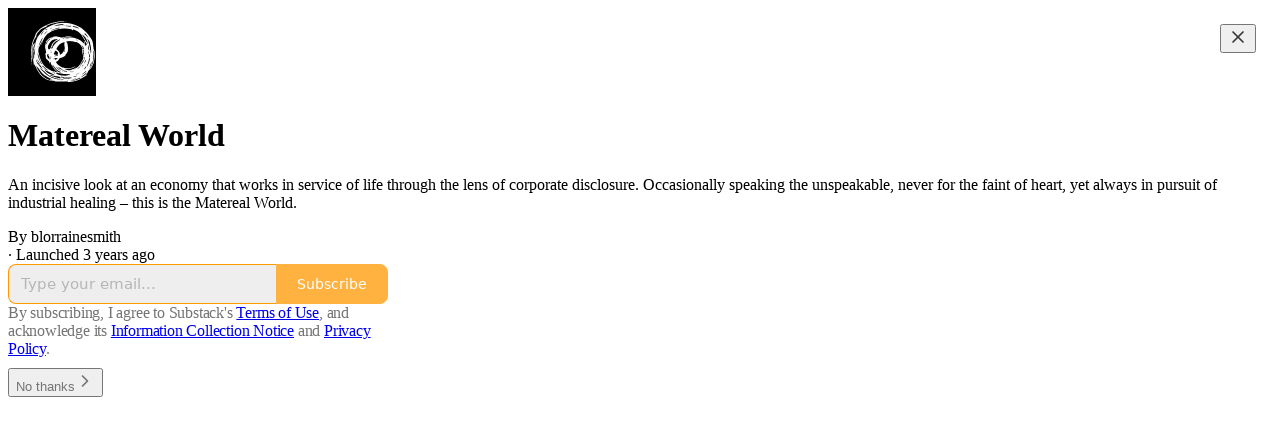

--- FILE ---
content_type: application/javascript
request_url: https://substackcdn.com/bundle/static/js/welcome.d76c98d8.js
body_size: 7207
content:
(()=>{"use strict";var e,t,n,a,r,s,i,o,c={99862:function(e,t,n){n.r(t),n.d(t,{Link:()=>O,Route:()=>S,Router:()=>k,default:()=>x,exec:()=>i,getCurrentUrl:()=>b,route:()=>m,subscribers:()=>p});var a=n(50172),r={};function s(e,t){for(var n in t)e[n]=t[n];return e}function i(e,t,n){var a,s=/(?:\?([^#]*))?(#.*)?$/,i=e.match(s),o={};if(i&&i[1])for(var c=i[1].split("&"),l=0;l<c.length;l++){var d=c[l].split("=");o[decodeURIComponent(d[0])]=decodeURIComponent(d.slice(1).join("="))}e=u(e.replace(s,"")),t=u(t||"");for(var f=Math.max(e.length,t.length),p=0;p<f;p++)if(t[p]&&":"===t[p].charAt(0)){var h=t[p].replace(/(^:|[+*?]+$)/g,""),b=(t[p].match(/[+*?]+$/)||r)[0]||"",m=~b.indexOf("+"),y=~b.indexOf("*"),g=e[p]||"";if(!g&&!y&&(0>b.indexOf("?")||m)){a=!1;break}if(o[h]=decodeURIComponent(g),m||y){o[h]=e.slice(p).map(decodeURIComponent).join("/");break}}else if(t[p]!==e[p]){a=!1;break}return(!0===n.default||!1!==a)&&o}function o(e,t){return e.rank<t.rank?1:e.rank>t.rank?-1:e.index-t.index}function c(e,t){var n;return e.index=t,e.rank=(n=e).props.default?0:u(n.props.path).map(l).join(""),e.props}function u(e){return e.replace(/(^\/+|\/+$)/g,"").split("/")}function l(e){return":"==e.charAt(0)?1+"*+?".indexOf(e.charAt(e.length-1))||4:5}var d=null,f=[],p=[],h={};function b(){var e;return""+((e=d&&d.location?d.location:d&&d.getCurrentLocation?d.getCurrentLocation():"undefined"!=typeof location?location:h).pathname||"")+(e.search||"")}function m(e,t){var n,a;return void 0===t&&(t=!1),"string"!=typeof e&&e.url&&(t=e.replace,e=e.url),function(e){for(var t=f.length;t--;)if(f[t].canRoute(e))return!0;return!1}(e)&&(n=e,a=t?"replace":"push",d&&d[a]?d[a](n):"undefined"!=typeof history&&history[a+"State"]&&history[a+"State"](null,null,n)),y(e)}function y(e){for(var t=!1,n=0;n<f.length;n++)!0===f[n].routeTo(e)&&(t=!0);for(var a=p.length;a--;)p[a](e);return t}function g(e){if(e&&e.getAttribute){var t=e.getAttribute("href"),n=e.getAttribute("target");if(t&&t.match(/^\//g)&&(!n||n.match(/^_?self$/i)))return m(t)}}function j(e){if(!e.ctrlKey&&!e.metaKey&&!e.altKey&&!e.shiftKey&&0===e.button)return g(e.currentTarget||e.target||this),v(e)}function v(e){return e&&(e.stopImmediatePropagation&&e.stopImmediatePropagation(),e.stopPropagation&&e.stopPropagation(),e.preventDefault()),!1}function C(e){if(!e.ctrlKey&&!e.metaKey&&!e.altKey&&!e.shiftKey&&0===e.button){var t=e.target;do if("A"===String(t.nodeName).toUpperCase()&&t.getAttribute("href")){if(t.hasAttribute("native"))return;if(g(t))return v(e)}while(t=t.parentNode)}}var P=!1,k=function(e){function t(t){e.call(this,t),t.history&&(d=t.history),this.state={url:t.url||b()},P||("function"==typeof addEventListener&&(d||addEventListener("popstate",function(){y(b())}),addEventListener("click",C)),P=!0)}return e&&(t.__proto__=e),t.prototype=Object.create(e&&e.prototype),t.prototype.constructor=t,t.prototype.shouldComponentUpdate=function(e){return!0!==e.static||e.url!==this.props.url||e.onChange!==this.props.onChange},t.prototype.canRoute=function(e){var t=(0,a.toChildArray)(this.props.children);return this.getMatchingChildren(t,e,!1).length>0},t.prototype.routeTo=function(e){this.setState({url:e});var t=this.canRoute(e);return this.updating||this.forceUpdate(),t},t.prototype.componentWillMount=function(){f.push(this),this.updating=!0},t.prototype.componentDidMount=function(){var e=this;d&&(this.unlisten=d.listen(function(t){e.routeTo(""+(t.pathname||"")+(t.search||""))})),this.updating=!1},t.prototype.componentWillUnmount=function(){"function"==typeof this.unlisten&&this.unlisten(),f.splice(f.indexOf(this),1)},t.prototype.componentWillUpdate=function(){this.updating=!0},t.prototype.componentDidUpdate=function(){this.updating=!1},t.prototype.getMatchingChildren=function(e,t,n){return e.filter(c).sort(o).map(function(e){var r=i(t,e.props.path,e.props);if(r){if(!1!==n){var o={url:t,matches:r};return s(o,r),delete o.ref,delete o.key,(0,a.cloneElement)(e,o)}return e}}).filter(Boolean)},t.prototype.render=function(e,t){var n=e.children,r=e.onChange,s=t.url,i=this.getMatchingChildren((0,a.toChildArray)(n),s,!0),o=i[0]||null,c=this.previousUrl;return s!==c&&(this.previousUrl=s,"function"==typeof r&&r({router:this,url:s,previous:c,active:i,current:o})),o},t}(a.Component),O=function(e){return(0,a.createElement)("a",s({onClick:j},e))},S=function(e){return(0,a.createElement)(e.component,e)};k.subscribers=p,k.getCurrentUrl=b,k.route=m,k.Router=k,k.Route=S,k.Link=O,k.exec=i;let x=k},30601:function(e,t,n){var a=n(34835),r=n(69277),s=n(70408),i=n(79785),o=n(4006);n(1683);var c=n(99862),u=n(17402),l=n(96917),d=n(9266),f=n(52820),p=n(84565),h=n(84605),b=n(51440),m=n(95899),y=n(53989),g=n(3084),j=n(85478),v=n(98747),C=n(46271),P=n(40659);function k(e){let{user:t=null,children:n,siteConfigs:a={},hasThemedBackground:r=!1,language:s="en",preferredLanguage:i=null,country:c,experimentInfo:u={variantOverrides:{},experimentFeatures:{},experimentExposures:{}},publicationSettings:l={},userSettings:d,publicationUserSettings:k={}}=e;return(0,o.Y)(b.PC,{country:c||"US",children:(0,o.Y)(h.Pz,{language:s||"en",preferredLanguage:i,children:(0,o.Y)(v.wX,{value:{hasThemedBackground:r},children:(0,o.Y)(j.eE,{siteConfigs:a,children:(0,o.Y)(f.S$,{siteConfigs:a,experimentInfo:u,children:(0,o.Y)(p.sV,{siteConfigs:a,experimentInfo:u,children:(0,o.Y)(y.Fm,{settings:l,children:(0,o.Y)(g.iB,{preloadPubUserSettings:k,children:(0,o.Y)(C.vu,{defaultValue:t,userSettings:d,children:(0,o.Y)(m.HW,{children:(0,o.Y)(P.Fg,{children:n})})})})})})})})})})})}var O=n(68349),S=n(21398),x=n(41086);function _(){let e=(0,i._)(["Podcast Archive - ",""]);return _=function(){return e},e}function E(){let e=(0,i._)(["Full archive of all the episodes from ","."]);return E=function(){return e},e}class w extends u.Component{componentDidUpdate(e,t){var n,a,s,i;this.props.initialData&&JSON.stringify(this.props.initialData)!==JSON.stringify(this.state)&&this.setState((0,r._)({},this.props.initialData));let o=null==(a=this.state.pub)||null==(n=a.theme)?void 0:n.web_bg_color,c=document.documentElement;c&&o&&(null==t||null==(i=t.pub)||null==(s=i.theme)?void 0:s.web_bg_color)!==o&&(c.style.background=o)}componentDidMount(){var e,t,n,a,r,s;let i=null==(a=this.props)||null==(n=a.initialData)||null==(t=n.pub)||null==(e=t.theme)?void 0:e.web_bg_color,o=document.documentElement;o&&i&&(o.style.background=i),"undefined"!=typeof window&&(0,O.qm)("showWelcome");let c=null==(s=this.props)||null==(r=s.initialData)?void 0:r.mainBundleCSS;if(c){let e=document.head;c.forEach(t=>{let n=document.createElement("link");n.type="text/css",n.rel="stylesheet",n.href=t,e.appendChild(n)})}}render(){var e,t;let a=this.props,i=null!=(t=this.state)?t:{},{pub:u,user:f,freeSignup:p,freeSignupEmail:h,referralCode:b,hide_intro_popup:m,publicationSettings:y,siteConfigs:g={},publicationUserSettings:j,userSettings:v,twitterCardUrl:C,postMetaData:P,welcomePageData:O}=i,w=!!(null==u?void 0:u.theme);if(!u)return null;let{iTemplate:A}=I18N.i({pub:u});return(0,o.FD)(k,{user:f||null,siteConfigs:g,hasThemedBackground:w,language:this.state.language,country:this.state.country,experimentInfo:this.props.initialData,publicationSettings:null!=y?y:void 0,publicationUserSettings:null!=j?j:void 0,userSettings:v,children:[a.isSSR?(0,o.FD)(o.FK,{children:[(0,o.Y)(S.Ic,{onRequest:()=>Promise.all([n.e("2144"),n.e("182"),n.e("2365")]).then(n.bind(n,59712)),resolve:e=>e.PubPageMetaTags,module:"@/frontend/main/pub_metadata",publication:u,twitterCardUrl:C}),(0,o.FD)(c.default,{children:[(0,o.Y)(S.Ic,{onRequest:()=>Promise.all([n.e("2144"),n.e("182"),n.e("4836")]).then(n.bind(n,73957)),resolve:e=>e.PostMetaTags,module:"@/frontend/main/post_metadata",publication:u,post:P,siteConfigs:g,path:"/p/:slug"}),(0,o.Y)(S.Ic,{onRequest:()=>Promise.all([n.e("2144"),n.e("182"),n.e("2940")]).then(n.bind(n,91089)),resolve:e=>e.PageMetaData,module:"@/frontend/main/home/PageMetaData",pub:u,section:u.section,isPodcast:!0,path:"/podcast"}),(0,o.Y)(S.Ic,{onRequest:()=>Promise.all([n.e("2144"),n.e("1462")]).then(n.bind(n,79909)),resolve:e=>e.Metadata,module:"@/frontend/components/Metadata",path:"/podcast/archive",title:A(_(),u.name),description:A(E(),u.name),seoProps:(0,x.y)("search")?{noindex:!0}:{}}),(0,o.Y)(S.Ic,{onRequest:()=>Promise.all([n.e("2144"),n.e("182"),n.e("2940")]).then(n.bind(n,91089)),resolve:e=>e.PageMetaData,module:"@/frontend/main/home/PageMetaData",pub:u,section:u.section,isPodcast:"thebulwark"===u.subdomain&&(null==(e=u.section)?void 0:e.is_podcast),path:"/s/:slug"})]})]}):null,(0,o.Y)(l.A,{initialData:i}),(0,o.Y)(d.Ay,{blurbs:null==O?void 0:O.blurbs,freeSignup:p,freeSignupEmail:h,hidden:m,publication:u,referralCode:b,user:null!=f?f:null,showOnMount:!0,launchWelcomePage:!0,topThreePosts:null==O?void 0:O.topThreePosts,topThreeSubscribers:null==O?void 0:O.topThreeSubscribers}),(0,o.Y)(S.Ic,(0,s._)((0,r._)({module:"@/frontend/main",resolve:e=>e.default,onRequest:()=>Promise.all([n.e("1283"),n.e("1217"),n.e("8902"),n.e("3897"),n.e("2536"),n.e("91"),n.e("3063"),n.e("2985"),n.e("7780"),n.e("383"),n.e("7133"),n.e("6416"),n.e("4900"),n.e("6487"),n.e("5353"),n.e("3031"),n.e("8577"),n.e("2967"),n.e("5846"),n.e("8413"),n.e("7142"),n.e("2144"),n.e("4497"),n.e("1467"),n.e("2414"),n.e("6460"),n.e("5855"),n.e("1091"),n.e("8148"),n.e("7762"),n.e("3034"),n.e("9441"),n.e("5611"),n.e("4938"),n.e("8007"),n.e("2409"),n.e("8051"),n.e("3858"),n.e("9966"),n.e("3302"),n.e("8623"),n.e("4736"),n.e("6314"),n.e("3041"),n.e("5894"),n.e("5234"),n.e("3421"),n.e("8056"),n.e("4912"),n.e("6998"),n.e("5366"),n.e("7992"),n.e("4539"),n.e("7222"),n.e("3366"),n.e("711"),n.e("182"),n.e("5321"),n.e("3401"),n.e("6132"),n.e("2211"),n.e("1180"),n.e("3774"),n.e("883"),n.e("5136"),n.e("668")]).then(n.bind(n,58929))},a),{skipIntroPopupRender:!0}))]})}constructor(e,t){super(e,t),this.state=e.initialData||{}}}(0,a.A)(w)}},u={};function l(e){var t=u[e];if(void 0!==t)return t.exports;var n=u[e]={id:e,loaded:!1,exports:{}};return c[e].call(n.exports,n,n.exports,l),n.loaded=!0,n.exports}if(l.m=c,l.n=e=>{var t=e&&e.__esModule?()=>e.default:()=>e;return l.d(t,{a:t}),t},t=Object.getPrototypeOf?e=>Object.getPrototypeOf(e):e=>e.__proto__,l.t=function(n,a){if(1&a&&(n=this(n)),8&a||"object"==typeof n&&n&&(4&a&&n.__esModule||16&a&&"function"==typeof n.then))return n;var r=Object.create(null);l.r(r);var s={};e=e||[null,t({}),t([]),t(t)];for(var i=2&a&&n;"object"==typeof i&&!~e.indexOf(i);i=t(i))Object.getOwnPropertyNames(i).forEach(e=>{s[e]=()=>n[e]});return s.default=()=>n,l.d(r,s),r},l.d=(e,t)=>{for(var n in t)l.o(t,n)&&!l.o(e,n)&&Object.defineProperty(e,n,{enumerable:!0,get:t[n]})},l.f={},l.e=e=>Promise.all(Object.keys(l.f).reduce((t,n)=>(l.f[n](e,t),t),[])),l.hmd=e=>((e=Object.create(e)).children||(e.children=[]),Object.defineProperty(e,"exports",{enumerable:!0,set:()=>{throw Error("ES Modules may not assign module.exports or exports.*, Use ESM export syntax, instead: "+e.id)}}),e),l.u=e=>"551"===e?"static/js/async/551.84322925.js":"9565"===e?"static/js/async/9565.617828fe.js":"273"===e?"static/js/async/273.28dbf63d.js":"837"===e?"static/js/async/837.e2a3b38f.js":"8911"===e?"static/js/async/8911.9ba5a7f0.js":"2313"===e?"static/js/async/2313.fd4ee0d2.js":"2465"===e?"static/js/async/2465.3672a7b7.js":"6860"===e?"static/js/async/6860.43aa29f8.js":"182"===e?"static/js/async/182.1665b6ab.js":"2365"===e?"static/js/async/2365.dba8657f.js":"4836"===e?"static/js/async/4836.ee2a9a83.js":"2940"===e?"static/js/async/2940.33cc8844.js":"1462"===e?"static/js/async/1462.c7783f8f.js":"668"===e?"static/js/async/668.61fc70d0.js":"9661"===e?"static/js/async/9661.3ebf6cb4.js":"6076"===e?"static/js/async/6076.811772bb.js":"1738"===e?"static/js/async/1738.6a3d9d70.js":"7710"===e?"static/js/async/7710.059e9f8f.js":"4109"===e?"static/js/async/4109.2ebb490b.js":"5169"===e?"static/js/async/5169.9e604954.js":"3307"===e?"static/js/async/3307.26f04122.js":"4921"===e?"static/js/async/4921.1e74f986.js":"3357"===e?"static/js/async/3357.337e17c4.js":"327"===e?"static/js/async/327.cd41c42e.js":"8868"===e?"static/js/async/8868.7f9beef6.js":"3398"===e?"static/js/async/3398.c0a64ee6.js":"3426"===e?"static/js/async/3426.acedd683.js":"9809"===e?"static/js/async/9809.8f078942.js":"397"===e?"static/js/async/397.98e2f7cb.js":"7363"===e?"static/js/async/7363.621152c4.js":"4175"===e?"static/js/async/4175.93eab673.js":"2679"===e?"static/js/async/2679.14671bf1.js":"7047"===e?"static/js/async/7047.0469cd5c.js":"4592"===e?"static/js/async/4592.70a5e384.js":"5505"===e?"static/js/async/5505.bac66cb6.js":"9234"===e?"static/js/async/9234.34af80d3.js":"4022"===e?"static/js/async/4022.4690635a.js":"7578"===e?"static/js/async/7578.32be18cd.js":"5381"===e?"static/js/async/5381.83c5a3b9.js":"4950"===e?"static/js/async/4950.35578bc2.js":"6071"===e?"static/js/async/6071.42ef55b9.js":"937"===e?"static/js/async/937.4a5ab987.js":"4500"===e?"static/js/async/4500.e7f51585.js":"1004"===e?"static/js/async/1004.9320d389.js":"static/js/"+("9535"===e?"lib-router":e)+"."+({1091:"26d2f496",1162:"49e01672",1180:"3dca0bc4",1217:"71b93047",1283:"e77598dd",1467:"8b6ea86b",2144:"06858c0a",2187:"34549080",2211:"d6c692b6",240:"73eb6af8",2409:"e73e68e0",2414:"f728c7cc",2536:"4ec76a84",2967:"82f8b73c",2985:"08d01665",3031:"7f809a41",3034:"1a4f0b98",3041:"d171ecdd",3063:"e25d5b3d",3149:"233b0222",3302:"438e9e02",3327:"7d38ec3f",3366:"bbb2707f",3401:"fbc0a149",3421:"5d988cf7",3774:"8b143c2f",383:"c9512174",3841:"e2b22b01",3858:"fe179e24",3897:"0761cc9c",4241:"49e659c7",4497:"5dbf0a05",4539:"6623370b",4736:"73d43e99",4744:"3826365f",4900:"d0eac2a8",4912:"5cee8d62",4938:"f7e9e563",5136:"71e38b73",5234:"5e2fb44a",527:"79602f54",5321:"24146cf5",5353:"b39c9b3b",5366:"d35e116a",550:"598bf51e",5611:"f848d1e2",5846:"58f8472b",5855:"b604f1eb",5894:"8c10f30f",6132:"a9d5c189",6314:"a1e95a74",6379:"7b13255e",6416:"50516810",6460:"bd78b022",6487:"127ec1f2",6869:"18eb965d",6998:"665787c4",711:"c8730652",7133:"8c01b179",7142:"1cc67ac9",7222:"a7c7dc49",7762:"487c210b",7780:"efdce6f1",7992:"50b8d7c5",8007:"56b8e238",8051:"671b62cc",8056:"fa221086",8148:"b0668d1b",8413:"48ed1d87",8623:"9caadc93",8735:"2deb14aa",8810:"d2173fe9",883:"894df80f",8902:"21f22a8f",9046:"70296258",91:"90b6073a",9441:"18608180",9535:"a5c85404",9966:"35a13fe5"})[e]+".js",l.miniCssF=e=>"8577"===e?"static/css/8577.8d59a919.css":"2967"===e?"static/css/2967.9706c5e5.css":"5611"===e?"static/css/5611.463006e7.css":"5234"===e?"static/css/5234.fa27c86a.css":"5366"===e?"static/css/5366.448b38a4.css":"3401"===e?"static/css/3401.b546e778.css":"5136"===e?"static/css/5136.b664b468.css":"6379"===e?"static/css/6379.813be60f.css":"static/css/async/"+e+"."+({1738:"b174ada1",2465:"83b1a8e5",273:"f1ff8278",327:"de09432d",3357:"8db3c09e",3398:"d5b9e778",397:"17fbefce",4950:"400114c3",5169:"1aac2aca",6071:"d259ab81",7047:"1b6d4a88",7363:"92492746",8911:"2028d23f",937:"7ec37487",9809:"9e43936b"})[e]+".css",l.g=(()=>{if("object"==typeof globalThis)return globalThis;try{return this||Function("return this")()}catch(e){if("object"==typeof window)return window}})(),l.o=(e,t)=>Object.prototype.hasOwnProperty.call(e,t),n={},a="substack:",l.l=function(e,t,r,s){if(n[e])return void n[e].push(t);if(void 0!==r)for(var i,o,c=document.getElementsByTagName("script"),u=0;u<c.length;u++){var d=c[u];if(d.getAttribute("src")==e||d.getAttribute("data-webpack")==a+r){i=d;break}}i||(o=!0,(i=document.createElement("script")).charset="utf-8",i.timeout=120,l.nc&&i.setAttribute("nonce",l.nc),i.setAttribute("data-webpack",a+r),i.src=e),n[e]=[t];var f=function(t,a){i.onerror=i.onload=null,clearTimeout(p);var r=n[e];if(delete n[e],i.parentNode&&i.parentNode.removeChild(i),r&&r.forEach(function(e){return e(a)}),t)return t(a)},p=setTimeout(f.bind(null,void 0,{type:"timeout",target:i}),12e4);i.onerror=f.bind(null,i.onerror),i.onload=f.bind(null,i.onload),o&&document.head.appendChild(i)},l.r=e=>{"undefined"!=typeof Symbol&&Symbol.toStringTag&&Object.defineProperty(e,Symbol.toStringTag,{value:"Module"}),Object.defineProperty(e,"__esModule",{value:!0})},l.nmd=e=>(e.paths=[],e.children||(e.children=[]),e),l.nc=void 0,r=[],l.O=(e,t,n,a)=>{if(t){a=a||0;for(var s=r.length;s>0&&r[s-1][2]>a;s--)r[s]=r[s-1];r[s]=[t,n,a];return}for(var i=1/0,s=0;s<r.length;s++){for(var[t,n,a]=r[s],o=!0,c=0;c<t.length;c++)(!1&a||i>=a)&&Object.keys(l.O).every(e=>l.O[e](t[c]))?t.splice(c--,1):(o=!1,a<i&&(i=a));if(o){r.splice(s--,1);var u=n();void 0!==u&&(e=u)}}return e},l.p="https://substackcdn.com/bundle/",l.j="6578","undefined"!=typeof document){var d=function(e,t,n,a,r){var s=document.createElement("link");return s.rel="stylesheet",s.type="text/css",l.nc&&(s.nonce=l.nc),s.onerror=s.onload=function(n){if(s.onerror=s.onload=null,"load"===n.type)a();else{var i=n&&("load"===n.type?"missing":n.type),o=n&&n.target&&n.target.href||t,c=Error("Loading CSS chunk "+e+" failed.\\n("+o+")");c.code="CSS_CHUNK_LOAD_FAILED",c.type=i,c.request=o,s.parentNode&&s.parentNode.removeChild(s),r(c)}},s.href=t,n?n.parentNode.insertBefore(s,n.nextSibling):document.head.appendChild(s),s},f=function(e,t){for(var n=document.getElementsByTagName("link"),a=0;a<n.length;a++){var r=n[a],s=r.getAttribute("data-href")||r.getAttribute("href");if(s&&(s=s.split("?")[0]),"stylesheet"===r.rel&&(s===e||s===t))return r}for(var i=document.getElementsByTagName("style"),a=0;a<i.length;a++){var r=i[a],s=r.getAttribute("data-href");if(s===e||s===t)return r}},p={6578:0};l.f.miniCss=function(e,t){if(p[e])t.push(p[e]);else 0!==p[e]&&({5366:1,6071:1,937:1,1738:1,5169:1,5136:1,273:1,8911:1,2465:1,397:1,3357:1,327:1,5611:1,6379:1,8577:1,3401:1,2967:1,5234:1,3398:1,9809:1,7363:1,4950:1,7047:1})[e]&&t.push(p[e]=new Promise(function(t,n){var a=l.miniCssF(e),r=l.p+a;if(f(a,r))return t();d(e,r,null,t,n)}).then(function(){p[e]=0},function(t){throw delete p[e],t}))}}s={6578:0,852:0},l.f.j=function(e,t){var n=l.o(s,e)?s[e]:void 0;if(0!==n)if(n)t.push(n[2]);else if(/^85(2|77)$/.test(e))s[e]=0;else{var a=new Promise((t,a)=>n=s[e]=[t,a]);t.push(n[2]=a);var r=l.p+l.u(e),i=Error();l.l(r,function(t){if(l.o(s,e)&&(0!==(n=s[e])&&(s[e]=void 0),n)){var a=t&&("load"===t.type?"missing":t.type),r=t&&t.target&&t.target.src;i.message="Loading chunk "+e+" failed.\n("+a+": "+r+")",i.name="ChunkLoadError",i.type=a,i.request=r,n[1](i)}},"chunk-"+e,e)}},l.O.j=e=>0===s[e],i=(e,t)=>{var n,a,[r,i,o]=t,c=0;if(r.some(e=>0!==s[e])){for(n in i)l.o(i,n)&&(l.m[n]=i[n]);if(o)var u=o(l)}for(e&&e(t);c<r.length;c++)a=r[c],l.o(s,a)&&s[a]&&s[a][0](),s[a]=0;return l.O(u)},(o=self.webpackChunksubstack=self.webpackChunksubstack||[]).forEach(i.bind(null,0)),o.push=i.bind(null,o.push.bind(o));var h=l.O(void 0,["7852","2787","2531","6337","9767","7539","4212","6393","3908","6791","7736","8225","9264","7276","7045","852","7887","6341","5134","6069","6561","4779","481","1247","9367","1963","3932","6424","133","6022","7993","7809","1687"],function(){return l(30601)});h=l.O(h)})();